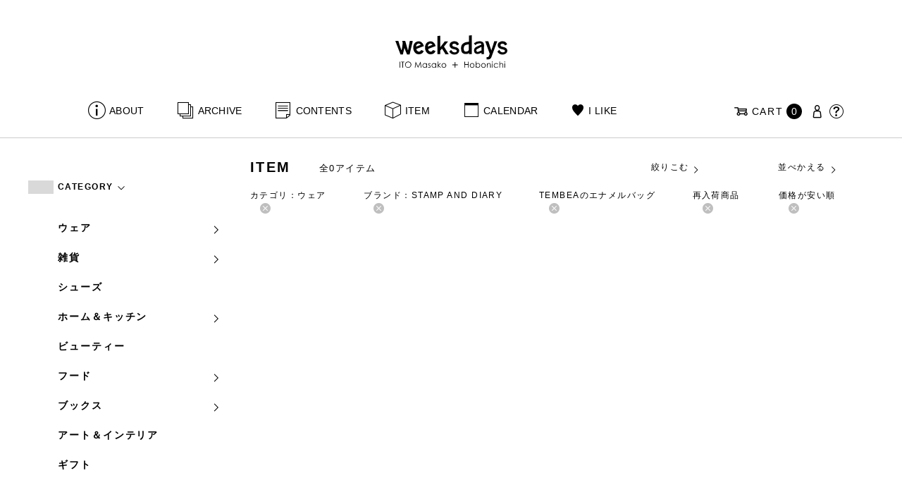

--- FILE ---
content_type: text/html; charset=UTF-8
request_url: https://www.1101.com/n/weeksdays/item?tag=2008_tembea&brand=stampanddiary&category_name=0_ware&stock=2&order=ASC&orderby=price
body_size: 9276
content:
<!DOCTYPE html>
<html lang="ja"
	itemscope 
	itemtype="http://schema.org/WebSite" 
	prefix="og: http://ogp.me/ns#" >
<head>
<meta charset="UTF-8">
<meta name="viewport" content="width=device-width, initial-scale=1">
<title>STAMP AND DIARY - ITEM - weeksdays</title>
		<script type="text/javascript">
		var ajaxurl = 'https://contents-manage.1101.com/n/weeksdays/wp-admin/admin-ajax.php';
		</script>
		
<!-- All in One SEO Pack 2.6.1 by Michael Torbert of Semper Fi Web Designob_start_detected [-1,-1] -->
<meta name="description"  content="weeksdays。「ウィークスデイズ」と読みます。スタイリストの伊藤まさこさんがプロデュースする、「ほぼ日」の中にあるお店の名前です。ここに並ぶのは、衣食住を中心に、毎日をごきげんに過ごすためのあらゆるもの。ここでしか手に入らないものが、いっぱいですよ。" />
<meta name="robots" content="noindex,follow" />

<link rel="canonical" href="https://www.1101.com/n/weeksdays/item" />
<!-- /all in one seo pack -->
<link rel='dns-prefetch' href='//s.w.org' />
<link rel="alternate" type="application/rss+xml" title="weeksdays &raquo; 商品 Feed" href="https://www.1101.com/n/weeksdays/item/feed/" />
<link rel='stylesheet' id='common-css-css'  href='https://www.1101.com/n/weeksdays/wp-content/themes/weeksdays/css/common.css?ver=2025082111' type='text/css' media='all' />
<link rel='stylesheet' id='icon-css-css'  href='https://www.1101.com/n/weeksdays/wp-content/themes/weeksdays/css/icon.css?ver=2025020122' type='text/css' media='all' />
<link rel='stylesheet' id='font-awesome-css'  href='https://www.1101.com/common/css/font-awesome.min.css' type='text/css' media='all' />
<link rel='stylesheet' id='list-css-css'  href='https://www.1101.com/n/weeksdays/wp-content/themes/weeksdays/css/list.css?ver=2022072815' type='text/css' media='all' />
<link rel='stylesheet' id='entry-css-css'  href='https://www.1101.com/n/weeksdays/wp-content/themes/weeksdays/css/entry.css?ver=2025121719' type='text/css' media='all' />
<!-- Google Tag Manager -->
<script>(function(w,d,s,l,i){w[l]=w[l]||[];w[l].push({'gtm.start':
new Date().getTime(),event:'gtm.js'});var f=d.getElementsByTagName(s)[0],
j=d.createElement(s),dl=l!='dataLayer'?'&l='+l:'';j.async=true;j.src=
'https://www.googletagmanager.com/gtm.js?id='+i+dl;f.parentNode.insertBefore(j,f);
})(window,document,'script','dataLayer','GTM-MPV974L');</script>
<!-- End Google Tag Manager -->
</head>
<body class="archive post-type-archive post-type-archive-item">
      <div class="head">
      <header class="header"><a class="spmenu" id="spmenu"><span></span><span></span><span></span></a><a class="logo-weeksdays" href="https://www.1101.com/n/weeksdays/"><img src="https://www.1101.com/n/weeksdays/wp-content/themes/weeksdays/img/logo_weeksdays.svg"></a></header>
      <nav class="nav nav__head">
   <ul class="nav nav__main" id="nav__main">
      <li><a class="wdicon wdicon-about" href="https://www.1101.com/n/weeksdays/about">ABOUT</a></li>
      <li><a class="wdicon wdicon-archive" href="https://www.1101.com/n/weeksdays/archive">ARCHIVE</a></li>
      <li><a class="wdicon wdicon-contents" href="https://www.1101.com/n/weeksdays/contents">CONTENTS</a></li>
      <li><a class="wdicon wdicon-item" href="https://www.1101.com/n/weeksdays/item?stock=1">ITEM</a></li>
      <li><a class="wdicon wdicon-calendar" href="https://www.1101.com/n/weeksdays/calendar">CALENDAR</a></li>
      <li><a class="wdicon wdicon-ilike-active" href="https://www.1101.com/n/weeksdays/ilike">I LIKE</a></li>
      <li><a class="wdicon wdicon-myaccount" href="https://www.1101.com/note/open">MY ACCOUNT</a></li>
      <li><a class="wdicon wdicon-help" href="http://help.1101.com/store/help/">HELP</a></li>
   </ul>
   <ul class="nav nav__sub">
      <li><a class="cart wdicon wdicon-cart" href="https://www.1101.com/store/cart/"><span class="carttxt">CART</span><span class="cartnum">0</span></a></li>
      <li><a class="wdicon wdicon-myaccount" href="https://www.1101.com/note/open"></a></li>
      <li><a class="wdicon wdicon-help" href="https://help.1101.com/store/help/"></a></li>
   </ul>
</nav>
          </div>
  

<div class="container">
  <main class="list">
    <aside class="list__side">
      <nav class="listnav pc">
        <h2 class="listnav__ttl">CATEGORY<i class="wdicon wdicon-arrowdown"></i></h2>
        <div class="listnav__container listnav__container-category">
          <ul class="listnav__list">
                        <li>
            <a href="/n/weeksdays/item?tag=2008_tembea&brand=stampanddiary&category_name=0_ware&stock=2&order=ASC&orderby=price&paged=1">ウェア<i class="wdicon wdicon-arrowdown"></i></a>
                        <ul class="listnav__list__childlist">
                        <li>
            <a href="/n/weeksdays/item?tag=2008_tembea&brand=stampanddiary&category_name=0_0_outer&stock=2&order=ASC&orderby=price&paged=1">アウター</a>
            </li>
                        <li>
            <a href="/n/weeksdays/item?tag=2008_tembea&brand=stampanddiary&category_name=0_1_tops&stock=2&order=ASC&orderby=price&paged=1">トップス</a>
            </li>
                        <li>
            <a href="/n/weeksdays/item?tag=2008_tembea&brand=stampanddiary&category_name=0_2_pants&stock=2&order=ASC&orderby=price&paged=1">パンツ</a>
            </li>
                        <li>
            <a href="/n/weeksdays/item?tag=2008_tembea&brand=stampanddiary&category_name=0_3_skirt&stock=2&order=ASC&orderby=price&paged=1">スカート</a>
            </li>
                        <li>
            <a href="/n/weeksdays/item?tag=2008_tembea&brand=stampanddiary&category_name=0_4_onepiece&stock=2&order=ASC&orderby=price&paged=1">ワンピース・オールインワン</a>
            </li>
                        <li>
            <a href="/n/weeksdays/item?tag=2008_tembea&brand=stampanddiary&category_name=0_5_inner&stock=2&order=ASC&orderby=price&paged=1">インナー</a>
            </li>
                        <li>
            <a href="/n/weeksdays/item?tag=2008_tembea&brand=stampanddiary&category_name=0_6_roomware&stock=2&order=ASC&orderby=price&paged=1">ルームウェア</a>
            </li>
                        <li>
            <a href="/n/weeksdays/item?tag=2008_tembea&brand=stampanddiary&category_name=0_7_swimsuit&stock=2&order=ASC&orderby=price&paged=1">水着</a>
            </li>
                        <li>
            <a href="/n/weeksdays/item?tag=2008_tembea&brand=stampanddiary&category_name=0_8_formal&stock=2&order=ASC&orderby=price&paged=1">フォーマル</a>
            </li>
                        </ul>
                        </li>
                        <li>
            <a href="/n/weeksdays/item?tag=2008_tembea&brand=stampanddiary&category_name=1_zakka&stock=2&order=ASC&orderby=price&paged=1">雑貨<i class="wdicon wdicon-arrowdown"></i></a>
                        <ul class="listnav__list__childlist">
                        <li>
            <a href="/n/weeksdays/item?tag=2008_tembea&brand=stampanddiary&category_name=%e9%9d%b4%e4%b8%8b&stock=2&order=ASC&orderby=price&paged=1">靴下</a>
            </li>
                        <li>
            <a href="/n/weeksdays/item?tag=2008_tembea&brand=stampanddiary&category_name=1_0_bag&stock=2&order=ASC&orderby=price&paged=1">バッグ</a>
            </li>
                        <li>
            <a href="/n/weeksdays/item?tag=2008_tembea&brand=stampanddiary&category_name=1_1_accessories&stock=2&order=ASC&orderby=price&paged=1">アクセサリー</a>
            </li>
                        <li>
            <a href="/n/weeksdays/item?tag=2008_tembea&brand=stampanddiary&category_name=1_3_hat&stock=2&order=ASC&orderby=price&paged=1">帽子</a>
            </li>
                        <li>
            <a href="/n/weeksdays/item?tag=2008_tembea&brand=stampanddiary&category_name=1_4_umbrella&stock=2&order=ASC&orderby=price&paged=1">傘</a>
            </li>
                        <li>
            <a href="/n/weeksdays/item?tag=2008_tembea&brand=stampanddiary&category_name=1_5_komono&stock=2&order=ASC&orderby=price&paged=1">小物</a>
            </li>
                        <li>
            <a href="/n/weeksdays/item?tag=2008_tembea&brand=stampanddiary&category_name=1_6_stole_scarf&stock=2&order=ASC&orderby=price&paged=1">ストール／スカーフ</a>
            </li>
                        </ul>
                        </li>
                        <li>
            <a href="/n/weeksdays/item?tag=2008_tembea&brand=stampanddiary&category_name=2_shoes&stock=2&order=ASC&orderby=price&paged=1">シューズ<i class="wdicon wdicon-arrowdown"></i></a>
                        </li>
                        <li>
            <a href="/n/weeksdays/item?tag=2008_tembea&brand=stampanddiary&category_name=3_home_kitchen&stock=2&order=ASC&orderby=price&paged=1">ホーム＆キッチン<i class="wdicon wdicon-arrowdown"></i></a>
                        <ul class="listnav__list__childlist">
                        <li>
            <a href="/n/weeksdays/item?tag=2008_tembea&brand=stampanddiary&category_name=3_0_home&stock=2&order=ASC&orderby=price&paged=1">ホーム</a>
            </li>
                        <li>
            <a href="/n/weeksdays/item?tag=2008_tembea&brand=stampanddiary&category_name=3_1_kitchenware&stock=2&order=ASC&orderby=price&paged=1">キッチンウェア</a>
            </li>
                        <li>
            <a href="/n/weeksdays/item?tag=2008_tembea&brand=stampanddiary&category_name=3_2_tableware&stock=2&order=ASC&orderby=price&paged=1">テーブルウェア</a>
            </li>
                        </ul>
                        </li>
                        <li>
            <a href="/n/weeksdays/item?tag=2008_tembea&brand=stampanddiary&category_name=4_beauty&stock=2&order=ASC&orderby=price&paged=1">ビューティー<i class="wdicon wdicon-arrowdown"></i></a>
                        </li>
                        <li>
            <a href="/n/weeksdays/item?tag=2008_tembea&brand=stampanddiary&category_name=5_food&stock=2&order=ASC&orderby=price&paged=1">フード<i class="wdicon wdicon-arrowdown"></i></a>
                        <ul class="listnav__list__childlist">
                        <li>
            <a href="/n/weeksdays/item?tag=2008_tembea&brand=stampanddiary&category_name=5_0_snack&stock=2&order=ASC&orderby=price&paged=1">おやつ</a>
            </li>
                        <li>
            <a href="/n/weeksdays/item?tag=2008_tembea&brand=stampanddiary&category_name=5_1_osake&stock=2&order=ASC&orderby=price&paged=1">お酒</a>
            </li>
                        </ul>
                        </li>
                        <li>
            <a href="/n/weeksdays/item?tag=2008_tembea&brand=stampanddiary&category_name=6_books&stock=2&order=ASC&orderby=price&paged=1">ブックス<i class="wdicon wdicon-arrowdown"></i></a>
                        <ul class="listnav__list__childlist">
                        <li>
            <a href="/n/weeksdays/item?tag=2008_tembea&brand=stampanddiary&category_name=%e3%82%a2%e3%83%ab%e3%83%90%e3%83%a0&stock=2&order=ASC&orderby=price&paged=1">アルバム</a>
            </li>
                        <li>
            <a href="/n/weeksdays/item?tag=2008_tembea&brand=stampanddiary&category_name=6_0_calendarbook&stock=2&order=ASC&orderby=price&paged=1">暦帳</a>
            </li>
                        <li>
            <a href="/n/weeksdays/item?tag=2008_tembea&brand=stampanddiary&category_name=6_1_book&stock=2&order=ASC&orderby=price&paged=1">書籍</a>
            </li>
                        </ul>
                        </li>
                        <li>
            <a href="/n/weeksdays/item?tag=2008_tembea&brand=stampanddiary&category_name=7_art_interior&stock=2&order=ASC&orderby=price&paged=1">アート＆インテリア<i class="wdicon wdicon-arrowdown"></i></a>
                        </li>
                        <li>
            <a href="/n/weeksdays/item?tag=2008_tembea&brand=stampanddiary&category_name=9_gift&stock=2&order=ASC&orderby=price&paged=1">ギフト<i class="wdicon wdicon-arrowdown"></i></a>
                        </li>
                      </ul>
        </div>
        <h2 class="listnav__ttl">BRAND<i class="wdicon wdicon-arrowdown"></i></h2>
        <div class="listnav__container listnav__container-brand">
          <ul class="listnav__list">
                        <li><a href="/n/weeksdays/item?tag=2008_tembea&brand=maffs&category_name=0_ware&stock=2&order=ASC&orderby=price&paged=1">+maffs</a></li>
                        <li><a href="/n/weeksdays/item?tag=2008_tembea&brand=8182&category_name=0_ware&stock=2&order=ASC&orderby=price&paged=1">8182</a></li>
                        <li><a href="/n/weeksdays/item?tag=2008_tembea&brand=alwel&category_name=0_ware&stock=2&order=ASC&orderby=price&paged=1">ALWEL</a></li>
                        <li><a href="/n/weeksdays/item?tag=2008_tembea&brand=amiacalva&category_name=0_ware&stock=2&order=ASC&orderby=price&paged=1">AMIACALVA</a></li>
                        <li><a href="/n/weeksdays/item?tag=2008_tembea&brand=apoc&category_name=0_ware&stock=2&order=ASC&orderby=price&paged=1">APOC</a></li>
                        <li><a href="/n/weeksdays/item?tag=2008_tembea&brand=gogou&category_name=0_ware&stock=2&order=ASC&orderby=price&paged=1">Atelier 五號</a></li>
                        <li><a href="/n/weeksdays/item?tag=2008_tembea&brand=bari&category_name=0_ware&stock=2&order=ASC&orderby=price&paged=1">BARI</a></li>
                        <li><a href="/n/weeksdays/item?tag=2008_tembea&brand=bellemain&category_name=0_ware&stock=2&order=ASC&orderby=price&paged=1">BELLEMAIN</a></li>
                        <li><a href="/n/weeksdays/item?tag=2008_tembea&brand=bonbonstore&category_name=0_ware&stock=2&order=ASC&orderby=price&paged=1">BonBonStore</a></li>
                        <li><a href="/n/weeksdays/item?tag=2008_tembea&brand=bouquet_de_lune&category_name=0_ware&stock=2&order=ASC&orderby=price&paged=1">BOUQUET de L'UNE</a></li>
                        <li><a href="/n/weeksdays/item?tag=2008_tembea&brand=brancbranc&category_name=0_ware&stock=2&order=ASC&orderby=price&paged=1">branc branc</a></li>
                        <li><a href="/n/weeksdays/item?tag=2008_tembea&brand=bybasics&category_name=0_ware&stock=2&order=ASC&orderby=price&paged=1">by basics</a></li>
                        <li><a href="/n/weeksdays/item?tag=2008_tembea&brand=catworth&category_name=0_ware&stock=2&order=ASC&orderby=price&paged=1">CATWORTH</a></li>
                        <li><a href="/n/weeksdays/item?tag=2008_tembea&brand=chisaki&category_name=0_ware&stock=2&order=ASC&orderby=price&paged=1">chisaki</a></li>
                        <li><a href="/n/weeksdays/item?tag=2008_tembea&brand=ci-va&category_name=0_ware&stock=2&order=ASC&orderby=price&paged=1">CI-VA</a></li>
                        <li><a href="/n/weeksdays/item?tag=2008_tembea&brand=cogthebigsmoke&category_name=0_ware&stock=2&order=ASC&orderby=price&paged=1">COGTHEBIGSMOKE</a></li>
                        <li><a href="/n/weeksdays/item?tag=2008_tembea&brand=cohan&category_name=0_ware&stock=2&order=ASC&orderby=price&paged=1">cohan</a></li>
                        <li><a href="/n/weeksdays/item?tag=2008_tembea&brand=converse&category_name=0_ware&stock=2&order=ASC&orderby=price&paged=1">CONVERSE</a></li>
                        <li><a href="/n/weeksdays/item?tag=2008_tembea&brand=dean-deluca&category_name=0_ware&stock=2&order=ASC&orderby=price&paged=1">DEAN &amp; DELUCA</a></li>
                        <li><a href="/n/weeksdays/item?tag=2008_tembea&brand=dress-herself&category_name=0_ware&stock=2&order=ASC&orderby=price&paged=1">DRESS HERSELF</a></li>
                        <li><a href="/n/weeksdays/item?tag=2008_tembea&brand=duende&category_name=0_ware&stock=2&order=ASC&orderby=price&paged=1">DUENDE</a></li>
                        <li><a href="/n/weeksdays/item?tag=2008_tembea&brand=egi&category_name=0_ware&stock=2&order=ASC&orderby=price&paged=1">EGI</a></li>
                        <li><a href="/n/weeksdays/item?tag=2008_tembea&brand=fatimamorocco&category_name=0_ware&stock=2&order=ASC&orderby=price&paged=1">Fatima Morocco</a></li>
                        <li><a href="/n/weeksdays/item?tag=2008_tembea&brand=fog-linen-work&category_name=0_ware&stock=2&order=ASC&orderby=price&paged=1">fog linen work</a></li>
                        <li><a href="/n/weeksdays/item?tag=2008_tembea&brand=fua&category_name=0_ware&stock=2&order=ASC&orderby=price&paged=1">FUA accessory</a></li>
                        <li><a href="/n/weeksdays/item?tag=2008_tembea&brand=germantrainer&category_name=0_ware&stock=2&order=ASC&orderby=price&paged=1">GERMAN TRAINER</a></li>
                        <li><a href="/n/weeksdays/item?tag=2008_tembea&brand=harriss&category_name=0_ware&stock=2&order=ASC&orderby=price&paged=1">Harriss</a></li>
                        <li><a href="/n/weeksdays/item?tag=2008_tembea&brand=harriss-grace&category_name=0_ware&stock=2&order=ASC&orderby=price&paged=1">HARRISS GRACE</a></li>
                        <li><a href="/n/weeksdays/item?tag=2008_tembea&brand=henri&category_name=0_ware&stock=2&order=ASC&orderby=price&paged=1">HENRI</a></li>
                        <li><a href="/n/weeksdays/item?tag=2008_tembea&brand=himie&category_name=0_ware&stock=2&order=ASC&orderby=price&paged=1">himie</a></li>
                        <li><a href="/n/weeksdays/item?tag=2008_tembea&brand=honnete&category_name=0_ware&stock=2&order=ASC&orderby=price&paged=1">Honnete</a></li>
                        <li><a href="/n/weeksdays/item?tag=2008_tembea&brand=irose&category_name=0_ware&stock=2&order=ASC&orderby=price&paged=1">i ro se</a></li>
                        <li><a href="/n/weeksdays/item?tag=2008_tembea&brand=jins&category_name=0_ware&stock=2&order=ASC&orderby=price&paged=1">JINS</a></li>
                        <li><a href="/n/weeksdays/item?tag=2008_tembea&brand=johnbull&category_name=0_ware&stock=2&order=ASC&orderby=price&paged=1">JOHNBULL</a></li>
                        <li><a href="/n/weeksdays/item?tag=2008_tembea&brand=karman-line&category_name=0_ware&stock=2&order=ASC&orderby=price&paged=1">KARMAN LINE</a></li>
                        <li><a href="/n/weeksdays/item?tag=2008_tembea&brand=kente&category_name=0_ware&stock=2&order=ASC&orderby=price&paged=1">KEnTe</a></li>
                        <li><a href="/n/weeksdays/item?tag=2008_tembea&brand=lune&category_name=0_ware&stock=2&order=ASC&orderby=price&paged=1">L'UNE</a></li>
                        <li><a href="/n/weeksdays/item?tag=2008_tembea&brand=lepivot&category_name=0_ware&stock=2&order=ASC&orderby=price&paged=1">Le pivot</a></li>
                        <li><a href="/n/weeksdays/item?tag=2008_tembea&brand=leret-h&category_name=0_ware&stock=2&order=ASC&orderby=price&paged=1">LERET.H</a></li>
                        <li><a href="/n/weeksdays/item?tag=2008_tembea&brand=less-by-gabriele-riva-kanako-sakakura&category_name=0_ware&stock=2&order=ASC&orderby=price&paged=1">LESS by Gabriele Riva &amp; Kanako Sakakura</a></li>
                        <li><a href="/n/weeksdays/item?tag=2008_tembea&brand=livrer-yokohama&category_name=0_ware&stock=2&order=ASC&orderby=price&paged=1">LIVRER YOKOHAMA</a></li>
                        <li><a href="/n/weeksdays/item?tag=2008_tembea&brand=luckywood&category_name=0_ware&stock=2&order=ASC&orderby=price&paged=1">LUCKYWOOD</a></li>
                        <li><a href="/n/weeksdays/item?tag=2008_tembea&brand=lue&category_name=0_ware&stock=2&order=ASC&orderby=price&paged=1">Lue</a></li>
                        <li><a href="/n/weeksdays/item?tag=2008_tembea&brand=ma-to-wa&category_name=0_ware&stock=2&order=ASC&orderby=price&paged=1">ma.to.wa</a></li>
                        <li><a href="/n/weeksdays/item?tag=2008_tembea&brand=magicfelt&category_name=0_ware&stock=2&order=ASC&orderby=price&paged=1">magicfelt</a></li>
                        <li><a href="/n/weeksdays/item?tag=2008_tembea&brand=maison-nh-paris&category_name=0_ware&stock=2&order=ASC&orderby=price&paged=1">MAISON N.H PARIS</a></li>
                        <li><a href="/n/weeksdays/item?tag=2008_tembea&brand=manipuri&category_name=0_ware&stock=2&order=ASC&orderby=price&paged=1">manipuri</a></li>
                        <li><a href="/n/weeksdays/item?tag=2008_tembea&brand=meyame&category_name=0_ware&stock=2&order=ASC&orderby=price&paged=1">MEYAME</a></li>
                        <li><a href="/n/weeksdays/item?tag=2008_tembea&brand=miithaaii&category_name=0_ware&stock=2&order=ASC&orderby=price&paged=1">miiThaaii</a></li>
                        <li><a href="/n/weeksdays/item?tag=2008_tembea&brand=mojito&category_name=0_ware&stock=2&order=ASC&orderby=price&paged=1">MOJITO</a></li>
                        <li><a href="/n/weeksdays/item?tag=2008_tembea&brand=nooy&category_name=0_ware&stock=2&order=ASC&orderby=price&paged=1">nooy</a></li>
                        <li><a href="/n/weeksdays/item?tag=2008_tembea&brand=oru&category_name=0_ware&stock=2&order=ASC&orderby=price&paged=1">oru</a></li>
                        <li><a href="/n/weeksdays/item?tag=2008_tembea&brand=osaji&category_name=0_ware&stock=2&order=ASC&orderby=price&paged=1">OSAJI</a></li>
                        <li><a href="/n/weeksdays/item?tag=2008_tembea&brand=owenbarry&category_name=0_ware&stock=2&order=ASC&orderby=price&paged=1">Owen Barry</a></li>
                        <li><a href="/n/weeksdays/item?tag=2008_tembea&brand=phd&category_name=0_ware&stock=2&order=ASC&orderby=price&paged=1">P.H.DESIGNS</a></li>
                        <li><a href="/n/weeksdays/item?tag=2008_tembea&brand=pageaeree&category_name=0_ware&stock=2&order=ASC&orderby=price&paged=1">pageaérée</a></li>
                        <li><a href="/n/weeksdays/item?tag=2008_tembea&brand=quitan&category_name=0_ware&stock=2&order=ASC&orderby=price&paged=1">quitan</a></li>
                        <li><a href="/n/weeksdays/item?tag=2008_tembea&brand=rappeler&category_name=0_ware&stock=2&order=ASC&orderby=price&paged=1">RaPPELER</a></li>
                        <li><a href="/n/weeksdays/item?tag=2008_tembea&brand=rattarattarr&category_name=0_ware&stock=2&order=ASC&orderby=price&paged=1">RATTA RATTARR</a></li>
                        <li><a href="/n/weeksdays/item?tag=2008_tembea&brand=roros-tweed&category_name=0_ware&stock=2&order=ASC&orderby=price&paged=1">ROROS TWEED</a></li>
                        <li><a href="/n/weeksdays/item?tag=2008_tembea&brand=saitowood&category_name=0_ware&stock=2&order=ASC&orderby=price&paged=1">SAITO WOOD</a></li>
                        <li><a href="/n/weeksdays/item?tag=2008_tembea&brand=saqui&category_name=0_ware&stock=2&order=ASC&orderby=price&paged=1">SAQUI</a></li>
                        <li><a href="/n/weeksdays/item?tag=2008_tembea&brand=saro&category_name=0_ware&stock=2&order=ASC&orderby=price&paged=1">SARO</a></li>
                        <li><a href="/n/weeksdays/item?tag=2008_tembea&brand=satomi-kawakita-jewelry&category_name=0_ware&stock=2&order=ASC&orderby=price&paged=1">Satomi Kawakita Jewelry</a></li>
                        <li><a href="/n/weeksdays/item?tag=2008_tembea&brand=sayaka-davis&category_name=0_ware&stock=2&order=ASC&orderby=price&paged=1">SAYAKA DAVIS</a></li>
                        <li><a href="/n/weeksdays/item?tag=2008_tembea&brand=seven-by-seven&category_name=0_ware&stock=2&order=ASC&orderby=price&paged=1">SEVEN BY SEVEN</a></li>
                        <li><a href="/n/weeksdays/item?tag=2008_tembea&brand=sghr&category_name=0_ware&stock=2&order=ASC&orderby=price&paged=1">Sghr スガハラ</a></li>
                        <li><a href="/n/weeksdays/item?tag=2008_tembea&brand=shozo-coffee&category_name=0_ware&stock=2&order=ASC&orderby=price&paged=1">SHOZO COFFEE</a></li>
                        <li><a href="/n/weeksdays/item?tag=2008_tembea&brand=sloane&category_name=0_ware&stock=2&order=ASC&orderby=price&paged=1">SLOANE</a></li>
                        <li><a href="/n/weeksdays/item?tag=2008_tembea&brand=spelta&category_name=0_ware&stock=2&order=ASC&orderby=price&paged=1">SPELTA</a></li>
                        <li><a href="/n/weeksdays/item?tag=2008_tembea&brand=stampanddiary&category_name=0_ware&stock=2&order=ASC&orderby=price&paged=1">STAMP AND DIARY</a></li>
                        <li><a href="/n/weeksdays/item?tag=2008_tembea&brand=stilmoda&category_name=0_ware&stock=2&order=ASC&orderby=price&paged=1">Stilmoda</a></li>
                        <li><a href="/n/weeksdays/item?tag=2008_tembea&brand=sunspel&category_name=0_ware&stock=2&order=ASC&orderby=price&paged=1">SUNSPEL</a></li>
                        <li><a href="/n/weeksdays/item?tag=2008_tembea&brand=t-yamai-paris&category_name=0_ware&stock=2&order=ASC&orderby=price&paged=1">t.yamai paris</a></li>
                        <li><a href="/n/weeksdays/item?tag=2008_tembea&brand=talo&category_name=0_ware&stock=2&order=ASC&orderby=price&paged=1">talo</a></li>
                        <li><a href="/n/weeksdays/item?tag=2008_tembea&brand=tampico&category_name=0_ware&stock=2&order=ASC&orderby=price&paged=1">TAMPICO</a></li>
                        <li><a href="/n/weeksdays/item?tag=2008_tembea&brand=tandem&category_name=0_ware&stock=2&order=ASC&orderby=price&paged=1">TANDEM</a></li>
                        <li><a href="/n/weeksdays/item?tag=2008_tembea&brand=tembea&category_name=0_ware&stock=2&order=ASC&orderby=price&paged=1">TEMBEA</a></li>
                        <li><a href="/n/weeksdays/item?tag=2008_tembea&brand=thecare&category_name=0_ware&stock=2&order=ASC&orderby=price&paged=1">The care</a></li>
                        <li><a href="/n/weeksdays/item?tag=2008_tembea&brand=the-library&category_name=0_ware&stock=2&order=ASC&orderby=price&paged=1">THE LIBRARY</a></li>
                        <li><a href="/n/weeksdays/item?tag=2008_tembea&brand=titles&category_name=0_ware&stock=2&order=ASC&orderby=price&paged=1">TITLES</a></li>
                        <li><a href="/n/weeksdays/item?tag=2008_tembea&brand=trippen&category_name=0_ware&stock=2&order=ASC&orderby=price&paged=1">trippen</a></li>
                        <li><a href="/n/weeksdays/item?tag=2008_tembea&brand=uka&category_name=0_ware&stock=2&order=ASC&orderby=price&paged=1">uka</a></li>
                        <li><a href="/n/weeksdays/item?tag=2008_tembea&brand=veloz&category_name=0_ware&stock=2&order=ASC&orderby=price&paged=1">VELOZ</a></li>
                        <li><a href="/n/weeksdays/item?tag=2008_tembea&brand=vincent_pradier&category_name=0_ware&stock=2&order=ASC&orderby=price&paged=1">VINCENT PRADIER</a></li>
                        <li><a href="/n/weeksdays/item?tag=2008_tembea&brand=warangwayan&category_name=0_ware&stock=2&order=ASC&orderby=price&paged=1">warang wayan</a></li>
                        <li><a href="/n/weeksdays/item?tag=2008_tembea&brand=weeksdays&category_name=0_ware&stock=2&order=ASC&orderby=price&paged=1">weeksdays</a></li>
                        <li><a href="/n/weeksdays/item?tag=2008_tembea&brand=yarmo&category_name=0_ware&stock=2&order=ASC&orderby=price&paged=1">Yarmo</a></li>
                        <li><a href="/n/weeksdays/item?tag=2008_tembea&brand=yumiko_iihoshi_porcelain&category_name=0_ware&stock=2&order=ASC&orderby=price&paged=1">yumiko iihoshi porcelain</a></li>
                        <li><a href="/n/weeksdays/item?tag=2008_tembea&brand=zattu&category_name=0_ware&stock=2&order=ASC&orderby=price&paged=1">zattu</a></li>
                        <li><a href="/n/weeksdays/item?tag=2008_tembea&brand=nychairx&category_name=0_ware&stock=2&order=ASC&orderby=price&paged=1">ニーチェアエックス</a></li>
                        <li><a href="/n/weeksdays/item?tag=2008_tembea&brand=yabukuguri&category_name=0_ware&stock=2&order=ASC&orderby=price&paged=1">ヤブクグリ生活道具研究室</a></li>
                        <li><a href="/n/weeksdays/item?tag=2008_tembea&brand=%e4%b8%89%e4%b9%85%e5%b7%a5%e8%8a%b8&category_name=0_ware&stock=2&order=ASC&orderby=price&paged=1">三久工芸</a></li>
                        <li><a href="/n/weeksdays/item?tag=2008_tembea&brand=%e4%b8%ad%e9%87%8c%e8%8a%b1%e5%ad%90&category_name=0_ware&stock=2&order=ASC&orderby=price&paged=1">中里花子</a></li>
                        <li><a href="/n/weeksdays/item?tag=2008_tembea&brand=%e4%bc%8a%e8%97%a4%e7%92%b0&category_name=0_ware&stock=2&order=ASC&orderby=price&paged=1">伊藤環</a></li>
                        <li><a href="/n/weeksdays/item?tag=2008_tembea&brand=yo&category_name=0_ware&stock=2&order=ASC&orderby=price&paged=1">余[yo]</a></li>
                        <li><a href="/n/weeksdays/item?tag=2008_tembea&brand=kurashikiisyo_nodahoro&category_name=0_ware&stock=2&order=ASC&orderby=price&paged=1">倉敷意匠×野田琺瑯</a></li>
                        <li><a href="/n/weeksdays/item?tag=2008_tembea&brand=%e5%8c%97%e3%81%ae%e4%bd%8f%e3%81%be%e3%81%84%e8%a8%ad%e8%a8%88%e7%a4%be&category_name=0_ware&stock=2&order=ASC&orderby=price&paged=1">北の住まい設計社</a></li>
                        <li><a href="/n/weeksdays/item?tag=2008_tembea&brand=%e5%90%89%e5%b2%a1%e6%9c%a8%e5%b7%a5&category_name=0_ware&stock=2&order=ASC&orderby=price&paged=1">吉岡木工</a></li>
                        <li><a href="/n/weeksdays/item?tag=2008_tembea&brand=%e5%b1%b1%e5%8f%a3%e5%92%8c%e5%ae%8f&category_name=0_ware&stock=2&order=ASC&orderby=price&paged=1">山口和宏</a></li>
                        <li><a href="/n/weeksdays/item?tag=2008_tembea&brand=yamamototadamasa&category_name=0_ware&stock=2&order=ASC&orderby=price&paged=1">山本忠正</a></li>
                        <li><a href="/n/weeksdays/item?tag=2008_tembea&brand=okazawa&category_name=0_ware&stock=2&order=ASC&orderby=price&paged=1">岡澤悦子</a></li>
                        <li><a href="/n/weeksdays/item?tag=2008_tembea&brand=%e5%b3%b6%e3%82%8b%e3%82%8a%e5%ad%90&category_name=0_ware&stock=2&order=ASC&orderby=price&paged=1">島るり子</a></li>
                        <li><a href="/n/weeksdays/item?tag=2008_tembea&brand=%e6%9d%89%e5%b7%a5%e5%a0%b4&category_name=0_ware&stock=2&order=ASC&orderby=price&paged=1">杉工場</a></li>
                        <li><a href="/n/weeksdays/item?tag=2008_tembea&brand=azumaya&category_name=0_ware&stock=2&order=ASC&orderby=price&paged=1">東屋</a></li>
                        <li><a href="/n/weeksdays/item?tag=2008_tembea&brand=stglass&category_name=0_ware&stock=2&order=ASC&orderby=price&paged=1">松徳硝子</a></li>
                        <li><a href="/n/weeksdays/item?tag=2008_tembea&brand=%e6%9d%be%e6%9e%97%e8%aa%a0&category_name=0_ware&stock=2&order=ASC&orderby=price&paged=1">松林誠</a></li>
                        <li><a href="/n/weeksdays/item?tag=2008_tembea&brand=%e6%9d%be%e9%87%8e%e5%b1%8b&category_name=0_ware&stock=2&order=ASC&orderby=price&paged=1">松野屋</a></li>
                        <li><a href="/n/weeksdays/item?tag=2008_tembea&brand=%e6%9f%b3%e5%ae%97%e7%90%86&category_name=0_ware&stock=2&order=ASC&orderby=price&paged=1">柳宗理</a></li>
                        <li><a href="/n/weeksdays/item?tag=2008_tembea&brand=keikoyuasa&category_name=0_ware&stock=2&order=ASC&orderby=price&paged=1">湯浅景子</a></li>
                        <li><a href="/n/weeksdays/item?tag=2008_tembea&brand=tashirojun&category_name=0_ware&stock=2&order=ASC&orderby=price&paged=1">田代淳</a></li>
                        <li><a href="/n/weeksdays/item?tag=2008_tembea&brand=%e7%a6%8f%e5%85%89%e5%b1%8b&category_name=0_ware&stock=2&order=ASC&orderby=price&paged=1">福光屋</a></li>
                        <li><a href="/n/weeksdays/item?tag=2008_tembea&brand=takematayuichi&category_name=0_ware&stock=2&order=ASC&orderby=price&paged=1">竹俣勇壱</a></li>
                        <li><a href="/n/weeksdays/item?tag=2008_tembea&brand=%e8%bc%aa%e5%b3%b6%e3%82%ad%e3%83%aa%e3%83%a2%e3%83%88&category_name=0_ware&stock=2&order=ASC&orderby=price&paged=1">輪島キリモト</a></li>
                        <li><a href="/n/weeksdays/item?tag=2008_tembea&brand=%e9%87%8e%e7%94%b0%e7%90%ba%e7%91%af&category_name=0_ware&stock=2&order=ASC&orderby=price&paged=1">野田琺瑯</a></li>
                        <li><a href="/n/weeksdays/item?tag=2008_tembea&brand=koseido&category_name=0_ware&stock=2&order=ASC&orderby=price&paged=1">鋼正堂</a></li>
                        <li><a href="/n/weeksdays/item?tag=2008_tembea&brand=ryutagama&category_name=0_ware&stock=2&order=ASC&orderby=price&paged=1">隆太窯</a></li>
                      </ul>
        </div>
        <h2 class="listnav__ttl">検索する<i class="wdicon wdicon-arrowdown"></i></h2>
        <div class="listnav__container search">
          <form action="">
            <input type="hidden" name="category_name" value="0_ware"><input type="hidden" name="brand" value="stampanddiary"><input type="hidden" name="tag" value="2008_tembea"><input type="hidden" name="stock" value="2"><input type="hidden" name="order" value="ASC"><input type="hidden" name="orderby" value="price">            <div class="search__word">
              <div>
                <input class="search__box" type="text" size="20" placeholder="検索キーワード入力" name="s" value="">
              </div>
              <div>
                <input class="search__btn" type="submit" value="検索">
              </div>
            </div>
          </form>
        </div>
        <h2 class="listnav__ttl">Price<i class="wdicon wdicon-arrowdown"></i></h2>
        <div class="listnav__container search">
          <form action="">
            <input type="hidden" name="category_name" value="0_ware"><input type="hidden" name="brand" value="stampanddiary"><input type="hidden" name="tag" value="2008_tembea"><input type="hidden" name="stock" value="2"><input type="hidden" name="order" value="ASC"><input type="hidden" name="orderby" value="price">            <div class="search__price">
              <div>
                <select class="select__price" name="price_min"><option value="">指定なし</option><option value="5000">¥5,000</option><option value="10000">¥10,000</option><option value="30000">¥30,000</option><option value="50000">¥50,000</option></select>              </div><span class="search__price__kara">〜</span>
              <div class="search__price-r">
                <select class="select__price" name="price_max"><option value="">指定なし</option><option value="5000">¥5,000</option><option value="10000">¥10,000</option><option value="30000">¥30,000</option><option value="50000">¥50,000</option></select>                <input class="search__btn" type="submit" name="" value="絞り込み">
              </div>
            </div>
          </form>
        </div>
      </nav>
      <nav class="listnav sp">
        <h2 class="listnav__ttl listnav__drilldown">絞りこむ<i class="wdicon wdicon-arrowdown"></i></h2>
        <div class="listnav__drilldown__container">
          <form action="https://www.1101.com/n/weeksdays/item?stock=1">
            <h2 class="listnav__subttl">ワード検索</h2>
            <div class="listnav__container search">
              <div class="search__word">
                <div>
                  <input class="search__box" type="text" size="20" placeholder="検索キーワード入力" name="s" value="">
                </div>
              </div>
            </div>

            <h2 class="listnav__subttl">Price</h2>
            <div class="listnav__container search">
              <div class="search__price">
                <div>
                  <select class="select__price" name="price_min"><option value="">指定なし</option><option value="5000">¥5,000</option><option value="10000">¥10,000</option><option value="30000">¥30,000</option><option value="50000">¥50,000</option></select>                </div><span class="search__price__kara">〜</span>
                <div class="search__price-r">
                  <select class="select__price" name="price_max"><option value="">指定なし</option><option value="5000">¥5,000</option><option value="10000">¥10,000</option><option value="30000">¥30,000</option><option value="50000">¥50,000</option></select>                </div>
              </div>
            </div>
            <ul class="list__menu sp-flex">
              <li><a href="#"><span>CATEGORY</span><i class="wdicon wdicon-arrowdown"></i></a>
                <select name="category_name">
                  <option value="">すべてのカテゴリ</option>
                                    <option value="0_ware" selected>ウェア</option>
                                                      <option value="0_0_outer">ーアウター</option>
                                    <option value="0_5_inner">ーインナー</option>
                                    <option value="0_3_skirt">ースカート</option>
                                    <option value="0_1_tops">ートップス</option>
                                    <option value="0_2_pants">ーパンツ</option>
                                    <option value="0_8_formal">ーフォーマル</option>
                                    <option value="0_6_roomware">ールームウェア</option>
                                    <option value="0_4_onepiece">ーワンピース・オールインワン</option>
                                    <option value="0_7_swimsuit">ー水着</option>
                                                                        <option value="1_zakka">雑貨</option>
                                                      <option value="1_1_accessories">ーアクセサリー</option>
                                    <option value="1_6_stole_scarf">ーストール／スカーフ</option>
                                    <option value="1_0_bag">ーバッグ</option>
                                    <option value="1_4_umbrella">ー傘</option>
                                    <option value="1_5_komono">ー小物</option>
                                    <option value="1_3_hat">ー帽子</option>
                                    <option value="%e9%9d%b4%e4%b8%8b">ー靴下</option>
                                                                        <option value="2_shoes">シューズ</option>
                                                      <option value="3_home_kitchen">ホーム＆キッチン</option>
                                                      <option value="3_1_kitchenware">ーキッチンウェア</option>
                                    <option value="3_2_tableware">ーテーブルウェア</option>
                                    <option value="3_0_home">ーホーム</option>
                                                                        <option value="4_beauty">ビューティー</option>
                                                      <option value="5_food">フード</option>
                                                      <option value="5_0_snack">ーおやつ</option>
                                    <option value="5_1_osake">ーお酒</option>
                                                                        <option value="6_books">ブックス</option>
                                                      <option value="%e3%82%a2%e3%83%ab%e3%83%90%e3%83%a0">ーアルバム</option>
                                    <option value="6_0_calendarbook">ー暦帳</option>
                                    <option value="6_1_book">ー書籍</option>
                                                                        <option value="7_art_interior">アート＆インテリア</option>
                                                      <option value="9_gift">ギフト</option>
                                                    </select>
              </li>
              <li><a href="#"><span>BRAND</span><i class="wdicon wdicon-arrowdown"></i></a>
                <select name="brand">
                  <option value="">すべてのブランド</option>
                                    <option value="maffs">+maffs</option>
                                    <option value="8182">8182</option>
                                    <option value="alwel">ALWEL</option>
                                    <option value="amiacalva">AMIACALVA</option>
                                    <option value="apoc">APOC</option>
                                    <option value="gogou">Atelier 五號</option>
                                    <option value="bari">BARI</option>
                                    <option value="bellemain">BELLEMAIN</option>
                                    <option value="bonbonstore">BonBonStore</option>
                                    <option value="bouquet_de_lune">BOUQUET de L'UNE</option>
                                    <option value="brancbranc">branc branc</option>
                                    <option value="bybasics">by basics</option>
                                    <option value="catworth">CATWORTH</option>
                                    <option value="chisaki">chisaki</option>
                                    <option value="ci-va">CI-VA</option>
                                    <option value="cogthebigsmoke">COGTHEBIGSMOKE</option>
                                    <option value="cohan">cohan</option>
                                    <option value="converse">CONVERSE</option>
                                    <option value="dean-deluca">DEAN &amp; DELUCA</option>
                                    <option value="dress-herself">DRESS HERSELF</option>
                                    <option value="duende">DUENDE</option>
                                    <option value="egi">EGI</option>
                                    <option value="fatimamorocco">Fatima Morocco</option>
                                    <option value="fog-linen-work">fog linen work</option>
                                    <option value="fua">FUA accessory</option>
                                    <option value="germantrainer">GERMAN TRAINER</option>
                                    <option value="harriss">Harriss</option>
                                    <option value="harriss-grace">HARRISS GRACE</option>
                                    <option value="henri">HENRI</option>
                                    <option value="himie">himie</option>
                                    <option value="honnete">Honnete</option>
                                    <option value="irose">i ro se</option>
                                    <option value="jins">JINS</option>
                                    <option value="johnbull">JOHNBULL</option>
                                    <option value="karman-line">KARMAN LINE</option>
                                    <option value="kente">KEnTe</option>
                                    <option value="lune">L'UNE</option>
                                    <option value="lepivot">Le pivot</option>
                                    <option value="leret-h">LERET.H</option>
                                    <option value="less-by-gabriele-riva-kanako-sakakura">LESS by Gabriele Riva &amp; Kanako Sakakura</option>
                                    <option value="livrer-yokohama">LIVRER YOKOHAMA</option>
                                    <option value="luckywood">LUCKYWOOD</option>
                                    <option value="lue">Lue</option>
                                    <option value="ma-to-wa">ma.to.wa</option>
                                    <option value="magicfelt">magicfelt</option>
                                    <option value="maison-nh-paris">MAISON N.H PARIS</option>
                                    <option value="manipuri">manipuri</option>
                                    <option value="meyame">MEYAME</option>
                                    <option value="miithaaii">miiThaaii</option>
                                    <option value="mojito">MOJITO</option>
                                    <option value="nooy">nooy</option>
                                    <option value="oru">oru</option>
                                    <option value="osaji">OSAJI</option>
                                    <option value="owenbarry">Owen Barry</option>
                                    <option value="phd">P.H.DESIGNS</option>
                                    <option value="pageaeree">pageaérée</option>
                                    <option value="quitan">quitan</option>
                                    <option value="rappeler">RaPPELER</option>
                                    <option value="rattarattarr">RATTA RATTARR</option>
                                    <option value="roros-tweed">ROROS TWEED</option>
                                    <option value="saitowood">SAITO WOOD</option>
                                    <option value="saqui">SAQUI</option>
                                    <option value="saro">SARO</option>
                                    <option value="satomi-kawakita-jewelry">Satomi Kawakita Jewelry</option>
                                    <option value="sayaka-davis">SAYAKA DAVIS</option>
                                    <option value="seven-by-seven">SEVEN BY SEVEN</option>
                                    <option value="sghr">Sghr スガハラ</option>
                                    <option value="shozo-coffee">SHOZO COFFEE</option>
                                    <option value="sloane">SLOANE</option>
                                    <option value="spelta">SPELTA</option>
                                    <option value="stampanddiary" selected>STAMP AND DIARY</option>
                                    <option value="stilmoda">Stilmoda</option>
                                    <option value="sunspel">SUNSPEL</option>
                                    <option value="t-yamai-paris">t.yamai paris</option>
                                    <option value="talo">talo</option>
                                    <option value="tampico">TAMPICO</option>
                                    <option value="tandem">TANDEM</option>
                                    <option value="tembea">TEMBEA</option>
                                    <option value="thecare">The care</option>
                                    <option value="the-library">THE LIBRARY</option>
                                    <option value="titles">TITLES</option>
                                    <option value="trippen">trippen</option>
                                    <option value="uka">uka</option>
                                    <option value="veloz">VELOZ</option>
                                    <option value="vincent_pradier">VINCENT PRADIER</option>
                                    <option value="warangwayan">warang wayan</option>
                                    <option value="weeksdays">weeksdays</option>
                                    <option value="yarmo">Yarmo</option>
                                    <option value="yumiko_iihoshi_porcelain">yumiko iihoshi porcelain</option>
                                    <option value="zattu">zattu</option>
                                    <option value="nychairx">ニーチェアエックス</option>
                                    <option value="yabukuguri">ヤブクグリ生活道具研究室</option>
                                    <option value="%e4%b8%89%e4%b9%85%e5%b7%a5%e8%8a%b8">三久工芸</option>
                                    <option value="%e4%b8%ad%e9%87%8c%e8%8a%b1%e5%ad%90">中里花子</option>
                                    <option value="%e4%bc%8a%e8%97%a4%e7%92%b0">伊藤環</option>
                                    <option value="yo">余[yo]</option>
                                    <option value="kurashikiisyo_nodahoro">倉敷意匠×野田琺瑯</option>
                                    <option value="%e5%8c%97%e3%81%ae%e4%bd%8f%e3%81%be%e3%81%84%e8%a8%ad%e8%a8%88%e7%a4%be">北の住まい設計社</option>
                                    <option value="%e5%90%89%e5%b2%a1%e6%9c%a8%e5%b7%a5">吉岡木工</option>
                                    <option value="%e5%b1%b1%e5%8f%a3%e5%92%8c%e5%ae%8f">山口和宏</option>
                                    <option value="yamamototadamasa">山本忠正</option>
                                    <option value="okazawa">岡澤悦子</option>
                                    <option value="%e5%b3%b6%e3%82%8b%e3%82%8a%e5%ad%90">島るり子</option>
                                    <option value="%e6%9d%89%e5%b7%a5%e5%a0%b4">杉工場</option>
                                    <option value="azumaya">東屋</option>
                                    <option value="stglass">松徳硝子</option>
                                    <option value="%e6%9d%be%e6%9e%97%e8%aa%a0">松林誠</option>
                                    <option value="%e6%9d%be%e9%87%8e%e5%b1%8b">松野屋</option>
                                    <option value="%e6%9f%b3%e5%ae%97%e7%90%86">柳宗理</option>
                                    <option value="keikoyuasa">湯浅景子</option>
                                    <option value="tashirojun">田代淳</option>
                                    <option value="%e7%a6%8f%e5%85%89%e5%b1%8b">福光屋</option>
                                    <option value="takematayuichi">竹俣勇壱</option>
                                    <option value="%e8%bc%aa%e5%b3%b6%e3%82%ad%e3%83%aa%e3%83%a2%e3%83%88">輪島キリモト</option>
                                    <option value="%e9%87%8e%e7%94%b0%e7%90%ba%e7%91%af">野田琺瑯</option>
                                    <option value="koseido">鋼正堂</option>
                                    <option value="ryutagama">隆太窯</option>
                                  </select>
              </li>
              <li><a href="#"><span>絞りこむ</span><i class="wdicon wdicon-arrowdown"></i></a>
                <select name="stock">
                  <option value="">すべての商品</option>
                  <option value="1">在庫がある商品</option>
                  <option value="2" selected>再入荷商品</option>
                </select>
              </li>
            </ul>
            <div class="search__container">
              <input type="hidden" name="paged" value="1">
              <input class="search__btn search__btn-big" type="submit" name="" value="絞り込む">
            </div>
          </form>
          <h2 class="listnav__subttl">並べかえる</h2>
          <ul class="search__sort">
            <li><a href="/n/weeksdays/item?tag=2008_tembea&brand=stampanddiary&category_name=0_ware&stock=2">おすすめ順</a></li>
            <li><a href="/n/weeksdays/item?tag=2008_tembea&brand=stampanddiary&category_name=0_ware&stock=2&order=DESC&orderby=id">新着順</a></li>
            <li class="active"><a href="/n/weeksdays/item?tag=2008_tembea&brand=stampanddiary&category_name=0_ware&stock=2&order=ASC&orderby=price">価格が<br>安い順</a></li>
            <li><a href="/n/weeksdays/item?tag=2008_tembea&brand=stampanddiary&category_name=0_ware&stock=2&order=DESC&orderby=price">価格が<br>高い順</a></li>
          </ul>
        </div>
      </nav>
    </aside>
    <article class="list__contents">
      <div class="list__header">
        <div class="list__header-l">
          <h1 class="list__ttl">ITEM</h1>
          <div class="list__itemnum">全0アイテム</div>
        </div>
        <ul class="list__menu pc-flex">
                    <li><a href="#">絞りこむ<i class="wdicon wdicon-arrowdown"></i></a>
            <ul class="list__menu list__menu-child">
              <li><a href="/n/weeksdays/item?tag=2008_tembea&brand=stampanddiary&category_name=0_ware&order=ASC&orderby=price">すべての商品</a></li>
              <li><a href="/n/weeksdays/item?tag=2008_tembea&brand=stampanddiary&category_name=0_ware&stock=1&order=ASC&orderby=price">在庫がある商品</a></li>
              <li><a href="/n/weeksdays/item?tag=2008_tembea&brand=stampanddiary&category_name=0_ware&stock=2&order=ASC&orderby=price">再入荷商品</a></li>
            </ul>
          </li>
          <li><a href="#">並べかえる<i class="wdicon wdicon-arrowdown"></i></a>
            <ul class="list__menu list__menu-child">
              <li><a href="/n/weeksdays/item?tag=2008_tembea&brand=stampanddiary&category_name=0_ware&stock=2&order=ASC&orderby=price">価格が安い順</a></li>
              <li><a href="/n/weeksdays/item?tag=2008_tembea&brand=stampanddiary&category_name=0_ware&stock=2&order=DESC&orderby=price">価格が高い順</a></li>
              <li><a href="/n/weeksdays/item?tag=2008_tembea&brand=stampanddiary&category_name=0_ware&stock=2&order=DESC&orderby=id">新着順</a></li>
              <li><a href="/n/weeksdays/item?tag=2008_tembea&brand=stampanddiary&category_name=0_ware&stock=2">おすすめ順</a></li>
            </ul>
          </li>
        </ul>
      </div>
      <ul class="list__drilldown"><li>カテゴリ：ウェア<a href="/n/weeksdays/item?tag=2008_tembea&brand=stampanddiary&stock=2&order=ASC&orderby=price"><i class="wdicon wdicon-close-circle"></i></a></li><li>ブランド：STAMP AND DIARY<a href="/n/weeksdays/item?tag=2008_tembea&category_name=0_ware&stock=2&order=ASC&orderby=price"><i class="wdicon wdicon-close-circle"></i></a></li><li>TEMBEAのエナメルバッグ<a href="/n/weeksdays/item?brand=stampanddiary&category_name=0_ware&stock=2&order=ASC&orderby=price"><i class="wdicon wdicon-close-circle"></i></a></li><li>再入荷商品<a href="/n/weeksdays/item?tag=2008_tembea&brand=stampanddiary&category_name=0_ware&order=ASC&orderby=price"><i class="wdicon wdicon-close-circle"></i></a></li><li>価格が安い順<a href="/n/weeksdays/item?tag=2008_tembea&brand=stampanddiary&category_name=0_ware&stock=2"><i class="wdicon wdicon-close-circle"></i></a></li></ul>                </article>
  </main>
  <aside class="items">
  <div class="items-checked">
    <h2 class="items__ttl">CHECKED ITEMS</h2>
    <ul class="items__list items__list-checked"></ul>
  </div>
</aside>

      <footer class="footer">
        <div class="totop"><a class="wdicon wdicon-totop totop__icon" href="#pagetop"></a></div>
        <nav class="nav__foot">
          <ul class="nav__foot__list">
            <li class="instagram"><a class="wdicon wdicon-instagram" href="https://www.instagram.com/weeksdays_official/">instagram</a></li>
            <li class="share"><span>SHARE</span>
            <ul>
              <li class="twitter"><a class="wdicon wdicon-twitter" href="https://twitter.com/intent/tweet?text=weeksdays%EF%BC%88%E3%82%A6%E3%82%A3%E3%83%BC%E3%82%AF%E3%82%B9%E3%83%87%E3%82%A4%E3%82%BA%EF%BC%89%E3%81%AF%E3%80%81%E3%82%B9%E3%82%BF%E3%82%A4%E3%83%AA%E3%82%B9%E3%83%88%E3%81%AE%E4%BC%8A%E8%97%A4%E3%81%BE%E3%81%95%E3%81%93%E3%81%95%E3%82%93%E3%81%8C%E3%83%97%E3%83%AD%E3%83%87%E3%83%A5%E3%83%BC%E3%82%B9%E3%81%99%E3%82%8B%E3%80%8C%E3%81%BB%E3%81%BC%E6%97%A5%E3%80%8D%E5%86%85%E3%81%AE%E3%81%8A%E5%BA%97%E3%80%82%E8%A1%A3%E9%A3%9F%E4%BD%8F%E3%82%92%E4%B8%AD%E5%BF%83%E3%81%AB%E3%80%81%E3%81%93%E3%81%93%E3%81%A7%E3%81%97%E3%81%8B%E6%89%8B%E3%81%AB%E5%85%A5%E3%82%89%E3%81%AA%E3%81%84%E3%80%81%E6%AF%8E%E6%97%A5%E3%82%92%E3%81%94%E3%81%8D%E3%81%92%E3%82%93%E3%81%AB%E9%81%8E%E3%81%94%E3%81%99%E3%81%9F%E3%82%81%E3%81%AE%E3%81%82%E3%82%89%E3%82%86%E3%82%8B%E3%82%82%E3%81%AE%E3%81%8C%E3%81%AA%E3%82%89%E3%81%B3%E3%81%BE%E3%81%99%E3%80%82&url=https://www.1101.com/n/weeksdays/&hashtags=weeksdays"></a></li>
              <li class="facebook"><a class="wdicon wdicon-facebook" href="https://www.facebook.com/share.php?u=https://www.1101.com/n/weeksdays/"></a></li>
            </ul>
            </li>
            <li class="mail"><a class="wdicon wdicon-mail" href="mailto:postman@1101.com?subject=weeksdays">MAIL</a></li>
            <li class="store"><a class="wdicon wdicon-store" href="http://www.1101.com/store/">HOBONICHI STORE</a></li>
            <li class="home"><a class="wdicon wdicon-hobonichi" href="http://www.1101.com/home.html">HOBONICHI HOME</a></li>
          </ul>
        </nav>
        <nav class="nav__links">
          <ul class="nav__links__list">
            <li><a href="http://www.1101.com/store/conditions_of_use.html">特定商取引法・古物営業法・酒税法に基づく表記</a></li>
            <li><a href="http://www.hobonichi.co.jp/ir/privacy.html">プライバシーポリシー</a></li>
            <li><a href="http://www.1101.com/store/sales_infomation.html">利用規約</a></li>
            <li><a href="http://www.hobonichi.co.jp/">運営会社について</a></li>
          </ul>
        </nav><small class="copyright">&copy; HOBONICHI</small>
      </footer>
    </div>
    <script type='text/javascript' src='https://www.1101.com/n/weeksdays/wp-content/themes/weeksdays/js/common.js?ver=2021070515'></script>
<script type='text/javascript' src='https://www.1101.com/common/js/sp4.js'></script>
<script type='text/javascript' src='https://www.1101.com/n/weeksdays/wp-content/themes/weeksdays/js/list.js?ver=2021070515'></script>
    <script type='text/javascript' src='https://www.1101.com/home/js/global.js'></script>
    <script>
        FitToMobile.fitToMobile(document.getElementsByClassName('fit-mobile'), {breakType: 'kuten'});
    </script>
    <!-- Google Tag Manager (noscript) -->
    <noscript><iframe src="https://www.googletagmanager.com/ns.html?id=GTM-MPV974L" height="0" width="0" style="display:none;visibility:hidden"></iframe></noscript>
    <!-- End Google Tag Manager (noscript) -->
  </body>
</html>
